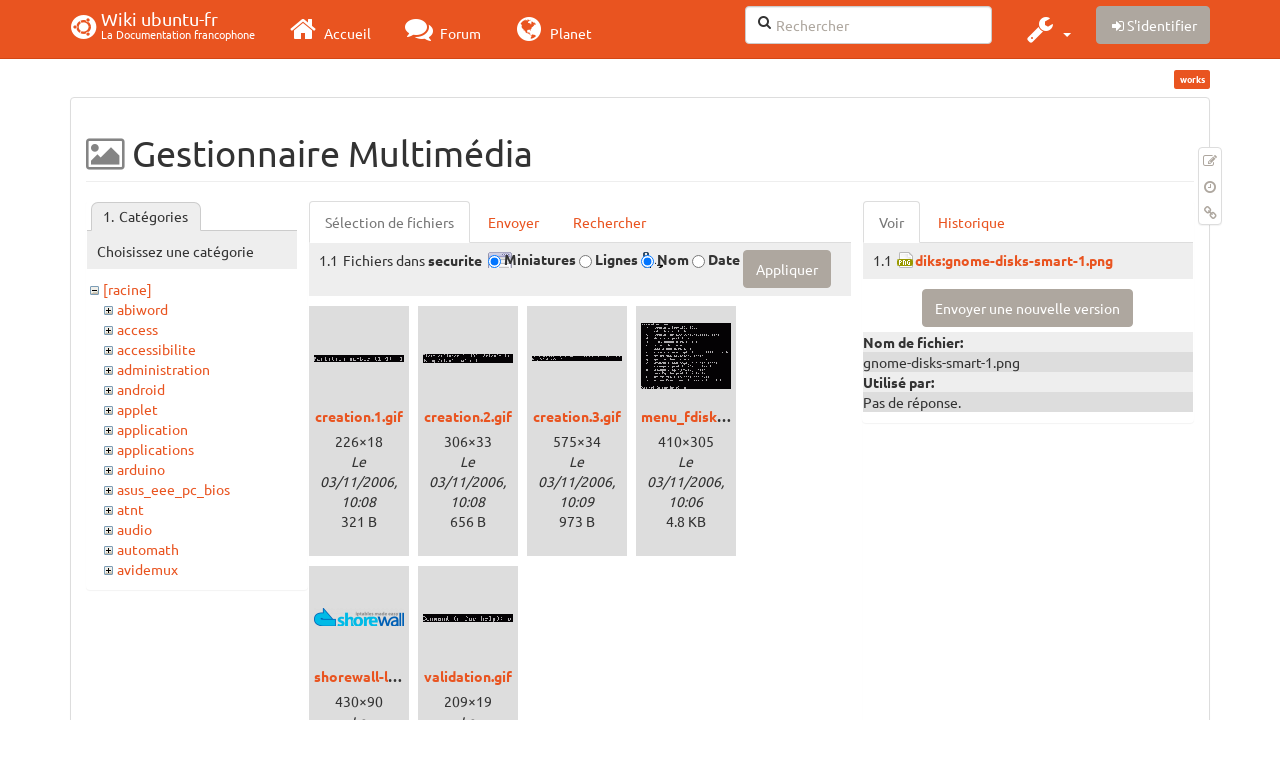

--- FILE ---
content_type: text/html; charset=utf-8
request_url: https://doc.ubuntu-fr.org/works?ns=securite&tab_files=files&do=media&tab_details=view&image=diks%3Agnome-disks-smart-1.png
body_size: 72703
content:
<!DOCTYPE html>
<html xmlns="http://www.w3.org/1999/xhtml" xml:lang="fr"
  lang="fr" dir="ltr" class="no-js">
<head>
  <meta charset="UTF-8" />
  <meta http-equiv="X-UA-Compatible" content="IE=edge" />
  <title>works [Wiki ubuntu-fr]</title>
  <script>(function(H){H.className=H.className.replace(/\bno-js\b/,'js')})(document.documentElement)</script>
  <meta name="viewport" content="width=device-width,initial-scale=1" />
  <link rel="shortcut icon" href="/lib/tpl/bootstrap3/images/favicon.ico" />
<link rel="apple-touch-icon" href="/lib/tpl/bootstrap3/images/apple-touch-icon.png" />
    <meta name="generator" content="DokuWiki"/>
<meta name="robots" content="noindex,nofollow"/>
<link type="text/css" rel="stylesheet" href="/lib/tpl/bootstrap3/assets/fonts/united.fonts.css"/>
<link type="text/css" rel="stylesheet" href="/lib/tpl/bootstrap3/assets/font-awesome/css/font-awesome.min.css"/>
<link type="text/css" rel="stylesheet" href="/lib/tpl/bootstrap3/assets/bootstrap/united/bootstrap.min.css"/>
<link rel="search" type="application/opensearchdescription+xml" href="/lib/exe/opensearch.php" title="Wiki ubuntu-fr"/>
<link rel="start" href="/"/>
<link rel="contents" href="/works?do=index" title="Plan du site"/>
<link rel="manifest" href="/lib/exe/manifest.php"/>
<link rel="alternate" type="application/rss+xml" title="Derniers changements" href="/feed.php"/>
<link rel="alternate" type="application/rss+xml" title="Catégorie courante" href="/feed.php?mode=list&amp;ns="/>
<link rel="alternate" type="text/html" title="HTML brut" href="/_export/xhtml/works"/>
<link rel="alternate" type="text/plain" title="Wiki balise" href="/_export/raw/works"/>
<link rel="stylesheet" type="text/css" href="/lib/exe/css.php?t=bootstrap3&amp;tseed=5a8e04cb8c1dc86a5599d71af2cd7278"/>
<!--[if gte IE 9]><!-->
<script type="text/javascript">/*<![CDATA[*/var NS='';var JSINFO = {"bootstrap3":{"mode":"media","toc":[],"config":{"collapsibleSections":0,"fixedTopNavbar":1,"showSemanticPopup":0,"sidebarOnNavbar":0,"tagsOnTop":1,"tocAffix":1,"tocCollapseOnScroll":1,"tocCollapsed":0,"tocLayout":"default","useAnchorJS":1}},"id":"works","namespace":"","ACT":"media","useHeadingNavigation":0,"useHeadingContent":0};
/*!]]>*/</script>
<script type="text/javascript" charset="utf-8" src="/lib/exe/jquery.php?tseed=23f888679b4f1dc26eef34902aca964f"></script>
<script type="text/javascript" charset="utf-8" src="/lib/exe/js.php?t=bootstrap3&amp;tseed=5a8e04cb8c1dc86a5599d71af2cd7278"></script>
<script type="text/javascript" src="/lib/tpl/bootstrap3/assets/bootstrap/js/bootstrap.min.js"></script>
<script type="text/javascript" src="/lib/tpl/bootstrap3/assets/anchorjs/anchor.min.js"></script>
<script type="text/javascript" src="/lib/tpl/bootstrap3/assets/typeahead/bootstrap3-typeahead.min.js"></script>
<!--<![endif]-->
<style type="text/css">@media screen { body { margin-top: 70px; }  #dw__toc.affix { top: 60px; position: fixed !important; }  #dw__toc .nav .nav .nav { display: none; } }</style>
    <!--[if lt IE 9]>
  <script type="text/javascript" src="https://oss.maxcdn.com/html5shiv/3.7.2/html5shiv.min.js"></script>
  <script type="text/javascript" src="https://oss.maxcdn.com/respond/1.4.2/respond.min.js"></script>
  <![endif]-->
</head>
<body class="united dokuwiki mode_media tpl_bootstrap3  notFound dw-page-on-panel" data-page-id="works">

  <header id="dokuwiki__header" class="dokuwiki container">
    <nav id="dw__navbar" class="navbar navbar-fixed-top navbar-default" role="navigation">

  <div class="container">

    <div class="navbar-header">

      <button class="navbar-toggle" type="button" data-toggle="collapse" data-target=".navbar-collapse">
        <span class="icon-bar"></span>
        <span class="icon-bar"></span>
        <span class="icon-bar"></span>
      </button>

      <a href="/accueil"  accesskey="h" title="[H]" class="navbar-brand"><span class="uf uf-cof" id="dw__accueil" style="font-size: 35px;" ></span> <span id="dw__title" style="margin-top:-5px">Wiki ubuntu-fr<span id="dw__tagline">La Documentation francophone</span></span></a>
    </div>

    <div class="collapse navbar-collapse">

      
      <ul class="nav navbar-nav">
        <li>
          <a href="//ubuntu-fr.org/" ><i class="fa fa-2x fa-fw fa-home"></i><span> Accueil</span></a>        </li>
        <li>
          <a href="//forum.ubuntu-fr.org/" ><i class="fa fa-2x fa-fw fa-comments"></i><span> Forum</span></a>        </li>
        <li>
          <a href="//planet.ubuntu-fr.org/" ><i class="fa fa-2x fa-fw fa-globe"></i><span> Planet</span></a>        </li>
      </ul>

            
      
      <div class="navbar-right" id="dw__navbar_items">

        <form action="//forum.ubuntu-fr.org/search_ubuntufr.php" accept-charset="utf-8" class="navbar-form navbar-left search" id="dw__search" method="get" role="search"><div class="no"><input id="qsearch" autocomplete="off" type="search" placeholder="Rechercher" accesskey="f" name="q" class="form-control" title="[F]" /><button type="submit" title="Rechercher"><i class="fa fa-fw fa-search"></i></button><input type="hidden" name="do" value="search" /><input type="hidden" name="tsearch" value="wiki" /></div></form>
        
<ul class="nav navbar-nav dw-action-icon" id="dw__tools">


  <li class="dropdown">

    <a href="" class="dropdown-toggle" data-target="#" data-toggle="dropdown" title="" role="button" aria-haspopup="true" aria-expanded="false">
      <i class="fa fa-2x fa-fw fa-wrench"></i> <span class="hidden-lg hidden-md hidden-sm">Outils</span> <span class="caret"></span>
    </a>

    <ul class="dropdown-menu tools" role="menu">
    
      <li class="dropdown-header">
        <i class="fa fa-fw fa-cubes"></i> Outils du site      </li>
      <li><a href="/works?do=recent"  class="action recent" accesskey="r" rel="nofollow" title="Derniers changements [R]">Derniers changements</a></li><li class="active"><a href="/works?do=media&amp;ns="  class="action active media" rel="nofollow" title="Gestionnaire Multimédia">Gestionnaire Multimédia</a></li><li><a href="/works?do=index"  class="action index" accesskey="x" rel="nofollow" title="Plan du site [X]">Plan du site</a></li>
            <li class="divider" role="separator"></li>
      
    
      <li class="dropdown-header">
        <i class="fa fa-fw fa-file"></i> Outils de la page      </li>
      <li><a href="/works?do="  class="action show" accesskey="v" rel="nofollow" title="Afficher la page [V]">Modifier cette page</a></li><li><a href="/works?do=revisions"  class="action revs" accesskey="o" rel="nofollow" title="Anciennes révisions [O]">Anciennes révisions</a></li><li><a href="/works?do=backlink"  class="action backlink" rel="nofollow" title="Liens de retour">Liens de retour</a></li><li><a href="#dokuwiki__top"  class="action top" accesskey="t" rel="nofollow" title="Haut de page [T]">Haut de page</a></li>
      
        </ul>
  </li>


</ul>


        <ul class="nav navbar-nav">

          
          
                    <li>
            <span class="dw__actions dw-action-icon">
              <a href="/works?do=login&amp;sectok="  class="action btn btn-default navbar-btn login" rel="nofollow" title="S&#039;identifier"><span class="">S'identifier</span></a>            </span>
          </li>
          
        </ul>

        
        

      </div>

    </div>
  </div>
</nav>
  </header>

  <div id="dokuwiki__top" class="dokuwiki container">

    <div id="dokuwiki__pageheader">

      
      
      <p class="pageId text-right small">
        <span class="label label-primary">works</span>      </p>

      <div id="dw__msgarea" class="small">
              </div>

    </div>

    <main class="main row" role="main">

      
      <article id="dokuwiki__content" class="container" itemscope itemtype="http://schema.org/Article" itemref="dw__license">

        
<nav id="dw__pagetools" class="hidden-print">
  <div class="tools panel panel-default pull-right ">
    <ul class="nav nav-stacked nav-pills">
      <li><a href="/works?do="  class="action text-muted show" accesskey="v" rel="nofollow" title="Afficher la page [V]"><i class="fa fa-fw fa-pencil-square-o"></i><span class="sr-only"> Modifier cette page</span></a></li><li><a href="/works?do=revisions"  class="action text-muted revs" accesskey="o" rel="nofollow" title="Anciennes révisions [O]"><i class="fa fa-fw fa-clock-o"></i><span class="sr-only"> </span></a></li><li><a href="/works?do=backlink"  class="action text-muted backlink" rel="nofollow" title="Liens de retour"><i class="fa fa-fw fa-link"></i><span class="sr-only"> Liens de retour</span></a></li>    </ul>
  </div>
</nav>

        <div class="panel panel-default" itemprop="articleBody">
          <div class="page panel-body">

            <div class="dw-content-page "><div class="dw-toc hidden-print"></div><!-- CONTENT --><div class="dw-content"><div id="mediamanager__page">
<h1 class=" page-header">Gestionnaire Multimédia</h1>
<div class="panel namespaces">
<h2 class=" page-header">Catégories</h2>
<div class="panelHeader">Choisissez une catégorie</div>
<div class="panelContent" id="media__tree">

<ul class="idx fix-media-list-overlap">
<li class="media level0 open"><img src="/lib/images/minus.gif" alt="−" /><div class="li"><a href="/works?ns=&amp;tab_files=files&amp;do=media&amp;tab_details=view&amp;image=diks%3Agnome-disks-smart-1.png" class="idx_dir">[racine]</a></div>
<ul class="idx fix-media-list-overlap">
<li class="media level1 closed"><img src="/lib/images/plus.gif" alt="+" /><div class="li"><a href="/works?ns=abiword&amp;tab_files=files&amp;do=media&amp;tab_details=view&amp;image=diks%3Agnome-disks-smart-1.png" class="idx_dir">abiword</a></div></li>
<li class="media level1 closed"><img src="/lib/images/plus.gif" alt="+" /><div class="li"><a href="/works?ns=access&amp;tab_files=files&amp;do=media&amp;tab_details=view&amp;image=diks%3Agnome-disks-smart-1.png" class="idx_dir">access</a></div></li>
<li class="media level1 closed"><img src="/lib/images/plus.gif" alt="+" /><div class="li"><a href="/works?ns=accessibilite&amp;tab_files=files&amp;do=media&amp;tab_details=view&amp;image=diks%3Agnome-disks-smart-1.png" class="idx_dir">accessibilite</a></div></li>
<li class="media level1 closed"><img src="/lib/images/plus.gif" alt="+" /><div class="li"><a href="/works?ns=administration&amp;tab_files=files&amp;do=media&amp;tab_details=view&amp;image=diks%3Agnome-disks-smart-1.png" class="idx_dir">administration</a></div></li>
<li class="media level1 closed"><img src="/lib/images/plus.gif" alt="+" /><div class="li"><a href="/works?ns=android&amp;tab_files=files&amp;do=media&amp;tab_details=view&amp;image=diks%3Agnome-disks-smart-1.png" class="idx_dir">android</a></div></li>
<li class="media level1 closed"><img src="/lib/images/plus.gif" alt="+" /><div class="li"><a href="/works?ns=applet&amp;tab_files=files&amp;do=media&amp;tab_details=view&amp;image=diks%3Agnome-disks-smart-1.png" class="idx_dir">applet</a></div></li>
<li class="media level1 closed"><img src="/lib/images/plus.gif" alt="+" /><div class="li"><a href="/works?ns=application&amp;tab_files=files&amp;do=media&amp;tab_details=view&amp;image=diks%3Agnome-disks-smart-1.png" class="idx_dir">application</a></div></li>
<li class="media level1 closed"><img src="/lib/images/plus.gif" alt="+" /><div class="li"><a href="/works?ns=applications&amp;tab_files=files&amp;do=media&amp;tab_details=view&amp;image=diks%3Agnome-disks-smart-1.png" class="idx_dir">applications</a></div></li>
<li class="media level1 closed"><img src="/lib/images/plus.gif" alt="+" /><div class="li"><a href="/works?ns=arduino&amp;tab_files=files&amp;do=media&amp;tab_details=view&amp;image=diks%3Agnome-disks-smart-1.png" class="idx_dir">arduino</a></div></li>
<li class="media level1 closed"><img src="/lib/images/plus.gif" alt="+" /><div class="li"><a href="/works?ns=asus_eee_pc_bios&amp;tab_files=files&amp;do=media&amp;tab_details=view&amp;image=diks%3Agnome-disks-smart-1.png" class="idx_dir">asus_eee_pc_bios</a></div></li>
<li class="media level1 closed"><img src="/lib/images/plus.gif" alt="+" /><div class="li"><a href="/works?ns=atnt&amp;tab_files=files&amp;do=media&amp;tab_details=view&amp;image=diks%3Agnome-disks-smart-1.png" class="idx_dir">atnt</a></div></li>
<li class="media level1 closed"><img src="/lib/images/plus.gif" alt="+" /><div class="li"><a href="/works?ns=audio&amp;tab_files=files&amp;do=media&amp;tab_details=view&amp;image=diks%3Agnome-disks-smart-1.png" class="idx_dir">audio</a></div></li>
<li class="media level1 closed"><img src="/lib/images/plus.gif" alt="+" /><div class="li"><a href="/works?ns=automath&amp;tab_files=files&amp;do=media&amp;tab_details=view&amp;image=diks%3Agnome-disks-smart-1.png" class="idx_dir">automath</a></div></li>
<li class="media level1 closed"><img src="/lib/images/plus.gif" alt="+" /><div class="li"><a href="/works?ns=avidemux&amp;tab_files=files&amp;do=media&amp;tab_details=view&amp;image=diks%3Agnome-disks-smart-1.png" class="idx_dir">avidemux</a></div></li>
<li class="media level1 closed"><img src="/lib/images/plus.gif" alt="+" /><div class="li"><a href="/works?ns=banshee&amp;tab_files=files&amp;do=media&amp;tab_details=view&amp;image=diks%3Agnome-disks-smart-1.png" class="idx_dir">banshee</a></div></li>
<li class="media level1 closed"><img src="/lib/images/plus.gif" alt="+" /><div class="li"><a href="/works?ns=bionic&amp;tab_files=files&amp;do=media&amp;tab_details=view&amp;image=diks%3Agnome-disks-smart-1.png" class="idx_dir">bionic</a></div></li>
<li class="media level1 closed"><img src="/lib/images/plus.gif" alt="+" /><div class="li"><a href="/works?ns=bluetooth&amp;tab_files=files&amp;do=media&amp;tab_details=view&amp;image=diks%3Agnome-disks-smart-1.png" class="idx_dir">bluetooth</a></div></li>
<li class="media level1 closed"><img src="/lib/images/plus.gif" alt="+" /><div class="li"><a href="/works?ns=boinc&amp;tab_files=files&amp;do=media&amp;tab_details=view&amp;image=diks%3Agnome-disks-smart-1.png" class="idx_dir">boinc</a></div></li>
<li class="media level1 closed"><img src="/lib/images/plus.gif" alt="+" /><div class="li"><a href="/works?ns=boot&amp;tab_files=files&amp;do=media&amp;tab_details=view&amp;image=diks%3Agnome-disks-smart-1.png" class="idx_dir">boot</a></div></li>
<li class="media level1 closed"><img src="/lib/images/plus.gif" alt="+" /><div class="li"><a href="/works?ns=builder&amp;tab_files=files&amp;do=media&amp;tab_details=view&amp;image=diks%3Agnome-disks-smart-1.png" class="idx_dir">builder</a></div></li>
<li class="media level1 closed"><img src="/lib/images/plus.gif" alt="+" /><div class="li"><a href="/works?ns=captures&amp;tab_files=files&amp;do=media&amp;tab_details=view&amp;image=diks%3Agnome-disks-smart-1.png" class="idx_dir">captures</a></div></li>
<li class="media level1 closed"><img src="/lib/images/plus.gif" alt="+" /><div class="li"><a href="/works?ns=carte_tv&amp;tab_files=files&amp;do=media&amp;tab_details=view&amp;image=diks%3Agnome-disks-smart-1.png" class="idx_dir">carte_tv</a></div></li>
<li class="media level1 closed"><img src="/lib/images/plus.gif" alt="+" /><div class="li"><a href="/works?ns=catfish&amp;tab_files=files&amp;do=media&amp;tab_details=view&amp;image=diks%3Agnome-disks-smart-1.png" class="idx_dir">catfish</a></div></li>
<li class="media level1 closed"><img src="/lib/images/plus.gif" alt="+" /><div class="li"><a href="/works?ns=cherrytree&amp;tab_files=files&amp;do=media&amp;tab_details=view&amp;image=diks%3Agnome-disks-smart-1.png" class="idx_dir">cherrytree</a></div></li>
<li class="media level1 closed"><img src="/lib/images/plus.gif" alt="+" /><div class="li"><a href="/works?ns=chronopost&amp;tab_files=files&amp;do=media&amp;tab_details=view&amp;image=diks%3Agnome-disks-smart-1.png" class="idx_dir">chronopost</a></div></li>
<li class="media level1 closed"><img src="/lib/images/plus.gif" alt="+" /><div class="li"><a href="/works?ns=cmus&amp;tab_files=files&amp;do=media&amp;tab_details=view&amp;image=diks%3Agnome-disks-smart-1.png" class="idx_dir">cmus</a></div></li>
<li class="media level1 closed"><img src="/lib/images/plus.gif" alt="+" /><div class="li"><a href="/works?ns=coeur_noir&amp;tab_files=files&amp;do=media&amp;tab_details=view&amp;image=diks%3Agnome-disks-smart-1.png" class="idx_dir">coeur_noir</a></div></li>
<li class="media level1 closed"><img src="/lib/images/plus.gif" alt="+" /><div class="li"><a href="/works?ns=conky&amp;tab_files=files&amp;do=media&amp;tab_details=view&amp;image=diks%3Agnome-disks-smart-1.png" class="idx_dir">conky</a></div></li>
<li class="media level1 closed"><img src="/lib/images/plus.gif" alt="+" /><div class="li"><a href="/works?ns=cozycloud&amp;tab_files=files&amp;do=media&amp;tab_details=view&amp;image=diks%3Agnome-disks-smart-1.png" class="idx_dir">cozycloud</a></div></li>
<li class="media level1 closed"><img src="/lib/images/plus.gif" alt="+" /><div class="li"><a href="/works?ns=cubic&amp;tab_files=files&amp;do=media&amp;tab_details=view&amp;image=diks%3Agnome-disks-smart-1.png" class="idx_dir">cubic</a></div></li>
<li class="media level1 closed"><img src="/lib/images/plus.gif" alt="+" /><div class="li"><a href="/works?ns=czkawka&amp;tab_files=files&amp;do=media&amp;tab_details=view&amp;image=diks%3Agnome-disks-smart-1.png" class="idx_dir">czkawka</a></div></li>
<li class="media level1 closed"><img src="/lib/images/plus.gif" alt="+" /><div class="li"><a href="/works?ns=davmail&amp;tab_files=files&amp;do=media&amp;tab_details=view&amp;image=diks%3Agnome-disks-smart-1.png" class="idx_dir">davmail</a></div></li>
<li class="media level1 closed"><img src="/lib/images/plus.gif" alt="+" /><div class="li"><a href="/works?ns=dbmail&amp;tab_files=files&amp;do=media&amp;tab_details=view&amp;image=diks%3Agnome-disks-smart-1.png" class="idx_dir">dbmail</a></div></li>
<li class="media level1 closed"><img src="/lib/images/plus.gif" alt="+" /><div class="li"><a href="/works?ns=dejadup&amp;tab_files=files&amp;do=media&amp;tab_details=view&amp;image=diks%3Agnome-disks-smart-1.png" class="idx_dir">dejadup</a></div></li>
<li class="media level1 closed"><img src="/lib/images/plus.gif" alt="+" /><div class="li"><a href="/works?ns=dell&amp;tab_files=files&amp;do=media&amp;tab_details=view&amp;image=diks%3Agnome-disks-smart-1.png" class="idx_dir">dell</a></div></li>
<li class="media level1 closed"><img src="/lib/images/plus.gif" alt="+" /><div class="li"><a href="/works?ns=depots&amp;tab_files=files&amp;do=media&amp;tab_details=view&amp;image=diks%3Agnome-disks-smart-1.png" class="idx_dir">depots</a></div></li>
<li class="media level1 closed"><img src="/lib/images/plus.gif" alt="+" /><div class="li"><a href="/works?ns=diagnostic&amp;tab_files=files&amp;do=media&amp;tab_details=view&amp;image=diks%3Agnome-disks-smart-1.png" class="idx_dir">diagnostic</a></div></li>
<li class="media level1 closed"><img src="/lib/images/plus.gif" alt="+" /><div class="li"><a href="/works?ns=digikam&amp;tab_files=files&amp;do=media&amp;tab_details=view&amp;image=diks%3Agnome-disks-smart-1.png" class="idx_dir">digikam</a></div></li>
<li class="media level1 closed"><img src="/lib/images/plus.gif" alt="+" /><div class="li"><a href="/works?ns=disks&amp;tab_files=files&amp;do=media&amp;tab_details=view&amp;image=diks%3Agnome-disks-smart-1.png" class="idx_dir">disks</a></div></li>
<li class="media level1 closed"><img src="/lib/images/plus.gif" alt="+" /><div class="li"><a href="/works?ns=divers&amp;tab_files=files&amp;do=media&amp;tab_details=view&amp;image=diks%3Agnome-disks-smart-1.png" class="idx_dir">divers</a></div></li>
<li class="media level1 closed"><img src="/lib/images/plus.gif" alt="+" /><div class="li"><a href="/works?ns=doc&amp;tab_files=files&amp;do=media&amp;tab_details=view&amp;image=diks%3Agnome-disks-smart-1.png" class="idx_dir">doc</a></div></li>
<li class="media level1 closed"><img src="/lib/images/plus.gif" alt="+" /><div class="li"><a href="/works?ns=drapeaux&amp;tab_files=files&amp;do=media&amp;tab_details=view&amp;image=diks%3Agnome-disks-smart-1.png" class="idx_dir">drapeaux</a></div></li>
<li class="media level1 closed"><img src="/lib/images/plus.gif" alt="+" /><div class="li"><a href="/works?ns=driver&amp;tab_files=files&amp;do=media&amp;tab_details=view&amp;image=diks%3Agnome-disks-smart-1.png" class="idx_dir">driver</a></div></li>
<li class="media level1 closed"><img src="/lib/images/plus.gif" alt="+" /><div class="li"><a href="/works?ns=eclipse&amp;tab_files=files&amp;do=media&amp;tab_details=view&amp;image=diks%3Agnome-disks-smart-1.png" class="idx_dir">eclipse</a></div></li>
<li class="media level1 closed"><img src="/lib/images/plus.gif" alt="+" /><div class="li"><a href="/works?ns=edubuntu&amp;tab_files=files&amp;do=media&amp;tab_details=view&amp;image=diks%3Agnome-disks-smart-1.png" class="idx_dir">edubuntu</a></div></li>
<li class="media level1 closed"><img src="/lib/images/plus.gif" alt="+" /><div class="li"><a href="/works?ns=education&amp;tab_files=files&amp;do=media&amp;tab_details=view&amp;image=diks%3Agnome-disks-smart-1.png" class="idx_dir">education</a></div></li>
<li class="media level1 closed"><img src="/lib/images/plus.gif" alt="+" /><div class="li"><a href="/works?ns=eeepc&amp;tab_files=files&amp;do=media&amp;tab_details=view&amp;image=diks%3Agnome-disks-smart-1.png" class="idx_dir">eeepc</a></div></li>
<li class="media level1 closed"><img src="/lib/images/plus.gif" alt="+" /><div class="li"><a href="/works?ns=eiciel&amp;tab_files=files&amp;do=media&amp;tab_details=view&amp;image=diks%3Agnome-disks-smart-1.png" class="idx_dir">eiciel</a></div></li>
<li class="media level1 closed"><img src="/lib/images/plus.gif" alt="+" /><div class="li"><a href="/works?ns=empathy&amp;tab_files=files&amp;do=media&amp;tab_details=view&amp;image=diks%3Agnome-disks-smart-1.png" class="idx_dir">empathy</a></div></li>
<li class="media level1 closed"><img src="/lib/images/plus.gif" alt="+" /><div class="li"><a href="/works?ns=enlightement&amp;tab_files=files&amp;do=media&amp;tab_details=view&amp;image=diks%3Agnome-disks-smart-1.png" class="idx_dir">enlightement</a></div></li>
<li class="media level1 closed"><img src="/lib/images/plus.gif" alt="+" /><div class="li"><a href="/works?ns=enlightenment&amp;tab_files=files&amp;do=media&amp;tab_details=view&amp;image=diks%3Agnome-disks-smart-1.png" class="idx_dir">enlightenment</a></div></li>
<li class="media level1 closed"><img src="/lib/images/plus.gif" alt="+" /><div class="li"><a href="/works?ns=eoan&amp;tab_files=files&amp;do=media&amp;tab_details=view&amp;image=diks%3Agnome-disks-smart-1.png" class="idx_dir">eoan</a></div></li>
<li class="media level1 closed"><img src="/lib/images/plus.gif" alt="+" /><div class="li"><a href="/works?ns=epiphany&amp;tab_files=files&amp;do=media&amp;tab_details=view&amp;image=diks%3Agnome-disks-smart-1.png" class="idx_dir">epiphany</a></div></li>
<li class="media level1 closed"><img src="/lib/images/plus.gif" alt="+" /><div class="li"><a href="/works?ns=equalx&amp;tab_files=files&amp;do=media&amp;tab_details=view&amp;image=diks%3Agnome-disks-smart-1.png" class="idx_dir">equalx</a></div></li>
<li class="media level1 closed"><img src="/lib/images/plus.gif" alt="+" /><div class="li"><a href="/works?ns=esm&amp;tab_files=files&amp;do=media&amp;tab_details=view&amp;image=diks%3Agnome-disks-smart-1.png" class="idx_dir">esm</a></div></li>
<li class="media level1 closed"><img src="/lib/images/plus.gif" alt="+" /><div class="li"><a href="/works?ns=evenements&amp;tab_files=files&amp;do=media&amp;tab_details=view&amp;image=diks%3Agnome-disks-smart-1.png" class="idx_dir">evenements</a></div></li>
<li class="media level1 closed"><img src="/lib/images/plus.gif" alt="+" /><div class="li"><a href="/works?ns=export&amp;tab_files=files&amp;do=media&amp;tab_details=view&amp;image=diks%3Agnome-disks-smart-1.png" class="idx_dir">export</a></div></li>
<li class="media level1 closed"><img src="/lib/images/plus.gif" alt="+" /><div class="li"><a href="/works?ns=f-spot&amp;tab_files=files&amp;do=media&amp;tab_details=view&amp;image=diks%3Agnome-disks-smart-1.png" class="idx_dir">f-spot</a></div></li>
<li class="media level1 closed"><img src="/lib/images/plus.gif" alt="+" /><div class="li"><a href="/works?ns=fax&amp;tab_files=files&amp;do=media&amp;tab_details=view&amp;image=diks%3Agnome-disks-smart-1.png" class="idx_dir">fax</a></div></li>
<li class="media level1 closed"><img src="/lib/images/plus.gif" alt="+" /><div class="li"><a href="/works?ns=firefox&amp;tab_files=files&amp;do=media&amp;tab_details=view&amp;image=diks%3Agnome-disks-smart-1.png" class="idx_dir">firefox</a></div></li>
<li class="media level1 closed"><img src="/lib/images/plus.gif" alt="+" /><div class="li"><a href="/works?ns=firestarter&amp;tab_files=files&amp;do=media&amp;tab_details=view&amp;image=diks%3Agnome-disks-smart-1.png" class="idx_dir">firestarter</a></div></li>
<li class="media level1 closed"><img src="/lib/images/plus.gif" alt="+" /><div class="li"><a href="/works?ns=fprint&amp;tab_files=files&amp;do=media&amp;tab_details=view&amp;image=diks%3Agnome-disks-smart-1.png" class="idx_dir">fprint</a></div></li>
<li class="media level1 closed"><img src="/lib/images/plus.gif" alt="+" /><div class="li"><a href="/works?ns=freebox&amp;tab_files=files&amp;do=media&amp;tab_details=view&amp;image=diks%3Agnome-disks-smart-1.png" class="idx_dir">freebox</a></div></li>
<li class="media level1 closed"><img src="/lib/images/plus.gif" alt="+" /><div class="li"><a href="/works?ns=freemi&amp;tab_files=files&amp;do=media&amp;tab_details=view&amp;image=diks%3Agnome-disks-smart-1.png" class="idx_dir">freemi</a></div></li>
<li class="media level1 closed"><img src="/lib/images/plus.gif" alt="+" /><div class="li"><a href="/works?ns=gdm&amp;tab_files=files&amp;do=media&amp;tab_details=view&amp;image=diks%3Agnome-disks-smart-1.png" class="idx_dir">gdm</a></div></li>
<li class="media level1 closed"><img src="/lib/images/plus.gif" alt="+" /><div class="li"><a href="/works?ns=geda&amp;tab_files=files&amp;do=media&amp;tab_details=view&amp;image=diks%3Agnome-disks-smart-1.png" class="idx_dir">geda</a></div></li>
<li class="media level1 closed"><img src="/lib/images/plus.gif" alt="+" /><div class="li"><a href="/works?ns=generalite&amp;tab_files=files&amp;do=media&amp;tab_details=view&amp;image=diks%3Agnome-disks-smart-1.png" class="idx_dir">generalite</a></div></li>
<li class="media level1 closed"><img src="/lib/images/plus.gif" alt="+" /><div class="li"><a href="/works?ns=gitso&amp;tab_files=files&amp;do=media&amp;tab_details=view&amp;image=diks%3Agnome-disks-smart-1.png" class="idx_dir">gitso</a></div></li>
<li class="media level1 closed"><img src="/lib/images/plus.gif" alt="+" /><div class="li"><a href="/works?ns=glabels&amp;tab_files=files&amp;do=media&amp;tab_details=view&amp;image=diks%3Agnome-disks-smart-1.png" class="idx_dir">glabels</a></div></li>
<li class="media level1 closed"><img src="/lib/images/plus.gif" alt="+" /><div class="li"><a href="/works?ns=gnome-disk-utility&amp;tab_files=files&amp;do=media&amp;tab_details=view&amp;image=diks%3Agnome-disks-smart-1.png" class="idx_dir">gnome-disk-utility</a></div></li>
<li class="media level1 closed"><img src="/lib/images/plus.gif" alt="+" /><div class="li"><a href="/works?ns=gnome-usage&amp;tab_files=files&amp;do=media&amp;tab_details=view&amp;image=diks%3Agnome-disks-smart-1.png" class="idx_dir">gnome-usage</a></div></li>
<li class="media level1 closed"><img src="/lib/images/plus.gif" alt="+" /><div class="li"><a href="/works?ns=gnuplot&amp;tab_files=files&amp;do=media&amp;tab_details=view&amp;image=diks%3Agnome-disks-smart-1.png" class="idx_dir">gnuplot</a></div></li>
<li class="media level1 closed"><img src="/lib/images/plus.gif" alt="+" /><div class="li"><a href="/works?ns=godot&amp;tab_files=files&amp;do=media&amp;tab_details=view&amp;image=diks%3Agnome-disks-smart-1.png" class="idx_dir">godot</a></div></li>
<li class="media level1 closed"><img src="/lib/images/plus.gif" alt="+" /><div class="li"><a href="/works?ns=graphisme&amp;tab_files=files&amp;do=media&amp;tab_details=view&amp;image=diks%3Agnome-disks-smart-1.png" class="idx_dir">graphisme</a></div></li>
<li class="media level1 closed"><img src="/lib/images/plus.gif" alt="+" /><div class="li"><a href="/works?ns=groupes&amp;tab_files=files&amp;do=media&amp;tab_details=view&amp;image=diks%3Agnome-disks-smart-1.png" class="idx_dir">groupes</a></div></li>
<li class="media level1 closed"><img src="/lib/images/plus.gif" alt="+" /><div class="li"><a href="/works?ns=grsync&amp;tab_files=files&amp;do=media&amp;tab_details=view&amp;image=diks%3Agnome-disks-smart-1.png" class="idx_dir">grsync</a></div></li>
<li class="media level1 closed"><img src="/lib/images/plus.gif" alt="+" /><div class="li"><a href="/works?ns=gwibber&amp;tab_files=files&amp;do=media&amp;tab_details=view&amp;image=diks%3Agnome-disks-smart-1.png" class="idx_dir">gwibber</a></div></li>
<li class="media level1 closed"><img src="/lib/images/plus.gif" alt="+" /><div class="li"><a href="/works?ns=heure_systeme&amp;tab_files=files&amp;do=media&amp;tab_details=view&amp;image=diks%3Agnome-disks-smart-1.png" class="idx_dir">heure_systeme</a></div></li>
<li class="media level1 closed"><img src="/lib/images/plus.gif" alt="+" /><div class="li"><a href="/works?ns=icons&amp;tab_files=files&amp;do=media&amp;tab_details=view&amp;image=diks%3Agnome-disks-smart-1.png" class="idx_dir">icons</a></div></li>
<li class="media level1 closed"><img src="/lib/images/plus.gif" alt="+" /><div class="li"><a href="/works?ns=image&amp;tab_files=files&amp;do=media&amp;tab_details=view&amp;image=diks%3Agnome-disks-smart-1.png" class="idx_dir">image</a></div></li>
<li class="media level1 closed"><img src="/lib/images/plus.gif" alt="+" /><div class="li"><a href="/works?ns=imprimante&amp;tab_files=files&amp;do=media&amp;tab_details=view&amp;image=diks%3Agnome-disks-smart-1.png" class="idx_dir">imprimante</a></div></li>
<li class="media level1 closed"><img src="/lib/images/plus.gif" alt="+" /><div class="li"><a href="/works?ns=installation&amp;tab_files=files&amp;do=media&amp;tab_details=view&amp;image=diks%3Agnome-disks-smart-1.png" class="idx_dir">installation</a></div></li>
<li class="media level1 closed"><img src="/lib/images/plus.gif" alt="+" /><div class="li"><a href="/works?ns=installation_graphique&amp;tab_files=files&amp;do=media&amp;tab_details=view&amp;image=diks%3Agnome-disks-smart-1.png" class="idx_dir">installation_graphique</a></div></li>
<li class="media level1 closed"><img src="/lib/images/plus.gif" alt="+" /><div class="li"><a href="/works?ns=internet&amp;tab_files=files&amp;do=media&amp;tab_details=view&amp;image=diks%3Agnome-disks-smart-1.png" class="idx_dir">internet</a></div></li>
<li class="media level1 closed"><img src="/lib/images/plus.gif" alt="+" /><div class="li"><a href="/works?ns=inviska&amp;tab_files=files&amp;do=media&amp;tab_details=view&amp;image=diks%3Agnome-disks-smart-1.png" class="idx_dir">inviska</a></div></li>
<li class="media level1 closed"><img src="/lib/images/plus.gif" alt="+" /><div class="li"><a href="/works?ns=jaquette&amp;tab_files=files&amp;do=media&amp;tab_details=view&amp;image=diks%3Agnome-disks-smart-1.png" class="idx_dir">jaquette</a></div></li>
<li class="media level1 closed"><img src="/lib/images/plus.gif" alt="+" /><div class="li"><a href="/works?ns=jeux&amp;tab_files=files&amp;do=media&amp;tab_details=view&amp;image=diks%3Agnome-disks-smart-1.png" class="idx_dir">jeux</a></div></li>
<li class="media level1 closed"><img src="/lib/images/plus.gif" alt="+" /><div class="li"><a href="/works?ns=jeux2mots&amp;tab_files=files&amp;do=media&amp;tab_details=view&amp;image=diks%3Agnome-disks-smart-1.png" class="idx_dir">jeux2mots</a></div></li>
<li class="media level1 closed"><img src="/lib/images/plus.gif" alt="+" /><div class="li"><a href="/works?ns=kde&amp;tab_files=files&amp;do=media&amp;tab_details=view&amp;image=diks%3Agnome-disks-smart-1.png" class="idx_dir">kde</a></div></li>
<li class="media level1 closed"><img src="/lib/images/plus.gif" alt="+" /><div class="li"><a href="/works?ns=keep&amp;tab_files=files&amp;do=media&amp;tab_details=view&amp;image=diks%3Agnome-disks-smart-1.png" class="idx_dir">keep</a></div></li>
<li class="media level1 closed"><img src="/lib/images/plus.gif" alt="+" /><div class="li"><a href="/works?ns=kicad&amp;tab_files=files&amp;do=media&amp;tab_details=view&amp;image=diks%3Agnome-disks-smart-1.png" class="idx_dir">kicad</a></div></li>
<li class="media level1 closed"><img src="/lib/images/plus.gif" alt="+" /><div class="li"><a href="/works?ns=kiwix&amp;tab_files=files&amp;do=media&amp;tab_details=view&amp;image=diks%3Agnome-disks-smart-1.png" class="idx_dir">kiwix</a></div></li>
<li class="media level1 closed"><img src="/lib/images/plus.gif" alt="+" /><div class="li"><a href="/works?ns=konqueror&amp;tab_files=files&amp;do=media&amp;tab_details=view&amp;image=diks%3Agnome-disks-smart-1.png" class="idx_dir">konqueror</a></div></li>
<li class="media level1 closed"><img src="/lib/images/plus.gif" alt="+" /><div class="li"><a href="/works?ns=ksnapshot&amp;tab_files=files&amp;do=media&amp;tab_details=view&amp;image=diks%3Agnome-disks-smart-1.png" class="idx_dir">ksnapshot</a></div></li>
<li class="media level1 closed"><img src="/lib/images/plus.gif" alt="+" /><div class="li"><a href="/works?ns=latexila&amp;tab_files=files&amp;do=media&amp;tab_details=view&amp;image=diks%3Agnome-disks-smart-1.png" class="idx_dir">latexila</a></div></li>
<li class="media level1 closed"><img src="/lib/images/plus.gif" alt="+" /><div class="li"><a href="/works?ns=laurux&amp;tab_files=files&amp;do=media&amp;tab_details=view&amp;image=diks%3Agnome-disks-smart-1.png" class="idx_dir">laurux</a></div></li>
<li class="media level1 closed"><img src="/lib/images/plus.gif" alt="+" /><div class="li"><a href="/works?ns=lib&amp;tab_files=files&amp;do=media&amp;tab_details=view&amp;image=diks%3Agnome-disks-smart-1.png" class="idx_dir">lib</a></div></li>
<li class="media level1 closed"><img src="/lib/images/plus.gif" alt="+" /><div class="li"><a href="/works?ns=libreoffice&amp;tab_files=files&amp;do=media&amp;tab_details=view&amp;image=diks%3Agnome-disks-smart-1.png" class="idx_dir">libreoffice</a></div></li>
<li class="media level1 closed"><img src="/lib/images/plus.gif" alt="+" /><div class="li"><a href="/works?ns=lightdm&amp;tab_files=files&amp;do=media&amp;tab_details=view&amp;image=diks%3Agnome-disks-smart-1.png" class="idx_dir">lightdm</a></div></li>
<li class="media level1 closed"><img src="/lib/images/plus.gif" alt="+" /><div class="li"><a href="/works?ns=lightscribe&amp;tab_files=files&amp;do=media&amp;tab_details=view&amp;image=diks%3Agnome-disks-smart-1.png" class="idx_dir">lightscribe</a></div></li>
<li class="media level1 closed"><img src="/lib/images/plus.gif" alt="+" /><div class="li"><a href="/works?ns=linphone&amp;tab_files=files&amp;do=media&amp;tab_details=view&amp;image=diks%3Agnome-disks-smart-1.png" class="idx_dir">linphone</a></div></li>
<li class="media level1 closed"><img src="/lib/images/plus.gif" alt="+" /><div class="li"><a href="/works?ns=linux&amp;tab_files=files&amp;do=media&amp;tab_details=view&amp;image=diks%3Agnome-disks-smart-1.png" class="idx_dir">linux</a></div></li>
<li class="media level1 closed"><img src="/lib/images/plus.gif" alt="+" /><div class="li"><a href="/works?ns=livebox2&amp;tab_files=files&amp;do=media&amp;tab_details=view&amp;image=diks%3Agnome-disks-smart-1.png" class="idx_dir">livebox2</a></div></li>
<li class="media level1 closed"><img src="/lib/images/plus.gif" alt="+" /><div class="li"><a href="/works?ns=logo&amp;tab_files=files&amp;do=media&amp;tab_details=view&amp;image=diks%3Agnome-disks-smart-1.png" class="idx_dir">logo</a></div></li>
<li class="media level1 closed"><img src="/lib/images/plus.gif" alt="+" /><div class="li"><a href="/works?ns=lotoeduc&amp;tab_files=files&amp;do=media&amp;tab_details=view&amp;image=diks%3Agnome-disks-smart-1.png" class="idx_dir">lotoeduc</a></div></li>
<li class="media level1 closed"><img src="/lib/images/plus.gif" alt="+" /><div class="li"><a href="/works?ns=lxd&amp;tab_files=files&amp;do=media&amp;tab_details=view&amp;image=diks%3Agnome-disks-smart-1.png" class="idx_dir">lxd</a></div></li>
<li class="media level1 closed"><img src="/lib/images/plus.gif" alt="+" /><div class="li"><a href="/works?ns=mao&amp;tab_files=files&amp;do=media&amp;tab_details=view&amp;image=diks%3Agnome-disks-smart-1.png" class="idx_dir">mao</a></div></li>
<li class="media level1 closed"><img src="/lib/images/plus.gif" alt="+" /><div class="li"><a href="/works?ns=materiel&amp;tab_files=files&amp;do=media&amp;tab_details=view&amp;image=diks%3Agnome-disks-smart-1.png" class="idx_dir">materiel</a></div></li>
<li class="media level1 closed"><img src="/lib/images/plus.gif" alt="+" /><div class="li"><a href="/works?ns=matlab&amp;tab_files=files&amp;do=media&amp;tab_details=view&amp;image=diks%3Agnome-disks-smart-1.png" class="idx_dir">matlab</a></div></li>
<li class="media level1 closed"><img src="/lib/images/plus.gif" alt="+" /><div class="li"><a href="/works?ns=mc&amp;tab_files=files&amp;do=media&amp;tab_details=view&amp;image=diks%3Agnome-disks-smart-1.png" class="idx_dir">mc</a></div></li>
<li class="media level1 closed"><img src="/lib/images/plus.gif" alt="+" /><div class="li"><a href="/works?ns=mdadm&amp;tab_files=files&amp;do=media&amp;tab_details=view&amp;image=diks%3Agnome-disks-smart-1.png" class="idx_dir">mdadm</a></div></li>
<li class="media level1 closed"><img src="/lib/images/plus.gif" alt="+" /><div class="li"><a href="/works?ns=media&amp;tab_files=files&amp;do=media&amp;tab_details=view&amp;image=diks%3Agnome-disks-smart-1.png" class="idx_dir">media</a></div></li>
<li class="media level1 closed"><img src="/lib/images/plus.gif" alt="+" /><div class="li"><a href="/works?ns=mergerfs&amp;tab_files=files&amp;do=media&amp;tab_details=view&amp;image=diks%3Agnome-disks-smart-1.png" class="idx_dir">mergerfs</a></div></li>
<li class="media level1 closed"><img src="/lib/images/plus.gif" alt="+" /><div class="li"><a href="/works?ns=modelio&amp;tab_files=files&amp;do=media&amp;tab_details=view&amp;image=diks%3Agnome-disks-smart-1.png" class="idx_dir">modelio</a></div></li>
<li class="media level1 closed"><img src="/lib/images/plus.gif" alt="+" /><div class="li"><a href="/works?ns=montage&amp;tab_files=files&amp;do=media&amp;tab_details=view&amp;image=diks%3Agnome-disks-smart-1.png" class="idx_dir">montage</a></div></li>
<li class="media level1 closed"><img src="/lib/images/plus.gif" alt="+" /><div class="li"><a href="/works?ns=mpd&amp;tab_files=files&amp;do=media&amp;tab_details=view&amp;image=diks%3Agnome-disks-smart-1.png" class="idx_dir">mpd</a></div></li>
<li class="media level1 closed"><img src="/lib/images/plus.gif" alt="+" /><div class="li"><a href="/works?ns=mplabx&amp;tab_files=files&amp;do=media&amp;tab_details=view&amp;image=diks%3Agnome-disks-smart-1.png" class="idx_dir">mplabx</a></div></li>
<li class="media level1 closed"><img src="/lib/images/plus.gif" alt="+" /><div class="li"><a href="/works?ns=multisystem&amp;tab_files=files&amp;do=media&amp;tab_details=view&amp;image=diks%3Agnome-disks-smart-1.png" class="idx_dir">multisystem</a></div></li>
<li class="media level1 closed"><img src="/lib/images/plus.gif" alt="+" /><div class="li"><a href="/works?ns=mythtv&amp;tab_files=files&amp;do=media&amp;tab_details=view&amp;image=diks%3Agnome-disks-smart-1.png" class="idx_dir">mythtv</a></div></li>
<li class="media level1 closed"><img src="/lib/images/plus.gif" alt="+" /><div class="li"><a href="/works?ns=nautilus&amp;tab_files=files&amp;do=media&amp;tab_details=view&amp;image=diks%3Agnome-disks-smart-1.png" class="idx_dir">nautilus</a></div></li>
<li class="media level1 closed"><img src="/lib/images/plus.gif" alt="+" /><div class="li"><a href="/works?ns=network-manager&amp;tab_files=files&amp;do=media&amp;tab_details=view&amp;image=diks%3Agnome-disks-smart-1.png" class="idx_dir">network-manager</a></div></li>
<li class="media level1 closed"><img src="/lib/images/plus.gif" alt="+" /><div class="li"><a href="/works?ns=nicotine&amp;tab_files=files&amp;do=media&amp;tab_details=view&amp;image=diks%3Agnome-disks-smart-1.png" class="idx_dir">nicotine</a></div></li>
<li class="media level1 closed"><img src="/lib/images/plus.gif" alt="+" /><div class="li"><a href="/works?ns=nvidia&amp;tab_files=files&amp;do=media&amp;tab_details=view&amp;image=diks%3Agnome-disks-smart-1.png" class="idx_dir">nvidia</a></div></li>
<li class="media level1 closed"><img src="/lib/images/plus.gif" alt="+" /><div class="li"><a href="/works?ns=openbox&amp;tab_files=files&amp;do=media&amp;tab_details=view&amp;image=diks%3Agnome-disks-smart-1.png" class="idx_dir">openbox</a></div></li>
<li class="media level1 closed"><img src="/lib/images/plus.gif" alt="+" /><div class="li"><a href="/works?ns=opengoo&amp;tab_files=files&amp;do=media&amp;tab_details=view&amp;image=diks%3Agnome-disks-smart-1.png" class="idx_dir">opengoo</a></div></li>
<li class="media level1 closed"><img src="/lib/images/plus.gif" alt="+" /><div class="li"><a href="/works?ns=openvpn&amp;tab_files=files&amp;do=media&amp;tab_details=view&amp;image=diks%3Agnome-disks-smart-1.png" class="idx_dir">openvpn</a></div></li>
<li class="media level1 closed"><img src="/lib/images/plus.gif" alt="+" /><div class="li"><a href="/works?ns=osagence&amp;tab_files=files&amp;do=media&amp;tab_details=view&amp;image=diks%3Agnome-disks-smart-1.png" class="idx_dir">osagence</a></div></li>
<li class="media level1 closed"><img src="/lib/images/plus.gif" alt="+" /><div class="li"><a href="/works?ns=owncloud&amp;tab_files=files&amp;do=media&amp;tab_details=view&amp;image=diks%3Agnome-disks-smart-1.png" class="idx_dir">owncloud</a></div></li>
<li class="media level1 closed"><img src="/lib/images/plus.gif" alt="+" /><div class="li"><a href="/works?ns=parametres&amp;tab_files=files&amp;do=media&amp;tab_details=view&amp;image=diks%3Agnome-disks-smart-1.png" class="idx_dir">parametres</a></div></li>
<li class="media level1 closed"><img src="/lib/images/plus.gif" alt="+" /><div class="li"><a href="/works?ns=partition_data&amp;tab_files=files&amp;do=media&amp;tab_details=view&amp;image=diks%3Agnome-disks-smart-1.png" class="idx_dir">partition_data</a></div></li>
<li class="media level1 closed"><img src="/lib/images/plus.gif" alt="+" /><div class="li"><a href="/works?ns=pbmu&amp;tab_files=files&amp;do=media&amp;tab_details=view&amp;image=diks%3Agnome-disks-smart-1.png" class="idx_dir">pbmu</a></div></li>
<li class="media level1 closed"><img src="/lib/images/plus.gif" alt="+" /><div class="li"><a href="/works?ns=pcmanfm&amp;tab_files=files&amp;do=media&amp;tab_details=view&amp;image=diks%3Agnome-disks-smart-1.png" class="idx_dir">pcmanfm</a></div></li>
<li class="media level1 closed"><img src="/lib/images/plus.gif" alt="+" /><div class="li"><a href="/works?ns=personnalisation&amp;tab_files=files&amp;do=media&amp;tab_details=view&amp;image=diks%3Agnome-disks-smart-1.png" class="idx_dir">personnalisation</a></div></li>
<li class="media level1 closed"><img src="/lib/images/plus.gif" alt="+" /><div class="li"><a href="/works?ns=photo&amp;tab_files=files&amp;do=media&amp;tab_details=view&amp;image=diks%3Agnome-disks-smart-1.png" class="idx_dir">photo</a></div></li>
<li class="media level1 closed"><img src="/lib/images/plus.gif" alt="+" /><div class="li"><a href="/works?ns=pokerth&amp;tab_files=files&amp;do=media&amp;tab_details=view&amp;image=diks%3Agnome-disks-smart-1.png" class="idx_dir">pokerth</a></div></li>
<li class="media level1 closed"><img src="/lib/images/plus.gif" alt="+" /><div class="li"><a href="/works?ns=pprojets&amp;tab_files=files&amp;do=media&amp;tab_details=view&amp;image=diks%3Agnome-disks-smart-1.png" class="idx_dir">pprojets</a></div></li>
<li class="media level1 closed"><img src="/lib/images/plus.gif" alt="+" /><div class="li"><a href="/works?ns=projets&amp;tab_files=files&amp;do=media&amp;tab_details=view&amp;image=diks%3Agnome-disks-smart-1.png" class="idx_dir">projets</a></div></li>
<li class="media level1 closed"><img src="/lib/images/plus.gif" alt="+" /><div class="li"><a href="/works?ns=psi&amp;tab_files=files&amp;do=media&amp;tab_details=view&amp;image=diks%3Agnome-disks-smart-1.png" class="idx_dir">psi</a></div></li>
<li class="media level1 closed"><img src="/lib/images/plus.gif" alt="+" /><div class="li"><a href="/works?ns=pspvt&amp;tab_files=files&amp;do=media&amp;tab_details=view&amp;image=diks%3Agnome-disks-smart-1.png" class="idx_dir">pspvt</a></div></li>
<li class="media level1 closed"><img src="/lib/images/plus.gif" alt="+" /><div class="li"><a href="/works?ns=python&amp;tab_files=files&amp;do=media&amp;tab_details=view&amp;image=diks%3Agnome-disks-smart-1.png" class="idx_dir">python</a></div></li>
<li class="media level1 closed"><img src="/lib/images/plus.gif" alt="+" /><div class="li"><a href="/works?ns=qelectrotech&amp;tab_files=files&amp;do=media&amp;tab_details=view&amp;image=diks%3Agnome-disks-smart-1.png" class="idx_dir">qelectrotech</a></div></li>
<li class="media level1 closed"><img src="/lib/images/plus.gif" alt="+" /><div class="li"><a href="/works?ns=qshutdown&amp;tab_files=files&amp;do=media&amp;tab_details=view&amp;image=diks%3Agnome-disks-smart-1.png" class="idx_dir">qshutdown</a></div></li>
<li class="media level1 closed"><img src="/lib/images/plus.gif" alt="+" /><div class="li"><a href="/works?ns=qtgain&amp;tab_files=files&amp;do=media&amp;tab_details=view&amp;image=diks%3Agnome-disks-smart-1.png" class="idx_dir">qtgain</a></div></li>
<li class="media level1 closed"><img src="/lib/images/plus.gif" alt="+" /><div class="li"><a href="/works?ns=qucs&amp;tab_files=files&amp;do=media&amp;tab_details=view&amp;image=diks%3Agnome-disks-smart-1.png" class="idx_dir">qucs</a></div></li>
<li class="media level1 closed"><img src="/lib/images/plus.gif" alt="+" /><div class="li"><a href="/works?ns=quickly&amp;tab_files=files&amp;do=media&amp;tab_details=view&amp;image=diks%3Agnome-disks-smart-1.png" class="idx_dir">quickly</a></div></li>
<li class="media level1 closed"><img src="/lib/images/plus.gif" alt="+" /><div class="li"><a href="/works?ns=raccourci-lanceur&amp;tab_files=files&amp;do=media&amp;tab_details=view&amp;image=diks%3Agnome-disks-smart-1.png" class="idx_dir">raccourci-lanceur</a></div></li>
<li class="media level1 closed"><img src="/lib/images/plus.gif" alt="+" /><div class="li"><a href="/works?ns=raccourcis&amp;tab_files=files&amp;do=media&amp;tab_details=view&amp;image=diks%3Agnome-disks-smart-1.png" class="idx_dir">raccourcis</a></div></li>
<li class="media level1 closed"><img src="/lib/images/plus.gif" alt="+" /><div class="li"><a href="/works?ns=realtek&amp;tab_files=files&amp;do=media&amp;tab_details=view&amp;image=diks%3Agnome-disks-smart-1.png" class="idx_dir">realtek</a></div></li>
<li class="media level1 closed"><img src="/lib/images/plus.gif" alt="+" /><div class="li"><a href="/works?ns=refind&amp;tab_files=files&amp;do=media&amp;tab_details=view&amp;image=diks%3Agnome-disks-smart-1.png" class="idx_dir">refind</a></div></li>
<li class="media level1 closed"><img src="/lib/images/plus.gif" alt="+" /><div class="li"><a href="/works?ns=remmina&amp;tab_files=files&amp;do=media&amp;tab_details=view&amp;image=diks%3Agnome-disks-smart-1.png" class="idx_dir">remmina</a></div></li>
<li class="media level1 closed"><img src="/lib/images/plus.gif" alt="+" /><div class="li"><a href="/works?ns=reseau&amp;tab_files=files&amp;do=media&amp;tab_details=view&amp;image=diks%3Agnome-disks-smart-1.png" class="idx_dir">reseau</a></div></li>
<li class="media level1 closed"><img src="/lib/images/plus.gif" alt="+" /><div class="li"><a href="/works?ns=rockbox&amp;tab_files=files&amp;do=media&amp;tab_details=view&amp;image=diks%3Agnome-disks-smart-1.png" class="idx_dir">rockbox</a></div></li>
<li class="media level1 closed"><img src="/lib/images/plus.gif" alt="+" /><div class="li"><a href="/works?ns=rygel&amp;tab_files=files&amp;do=media&amp;tab_details=view&amp;image=diks%3Agnome-disks-smart-1.png" class="idx_dir">rygel</a></div></li>
<li class="media level1 closed"><img src="/lib/images/plus.gif" alt="+" /><div class="li"><a href="/works?ns=scanner&amp;tab_files=files&amp;do=media&amp;tab_details=view&amp;image=diks%3Agnome-disks-smart-1.png" class="idx_dir">scanner</a></div></li>
<li class="media level1 open"><img src="/lib/images/minus.gif" alt="−" /><div class="li"><a href="/works?ns=securite&amp;tab_files=files&amp;do=media&amp;tab_details=view&amp;image=diks%3Agnome-disks-smart-1.png" class="idx_dir">securite</a></div></li>
<li class="media level1 closed"><img src="/lib/images/plus.gif" alt="+" /><div class="li"><a href="/works?ns=serveur&amp;tab_files=files&amp;do=media&amp;tab_details=view&amp;image=diks%3Agnome-disks-smart-1.png" class="idx_dir">serveur</a></div></li>
<li class="media level1 closed"><img src="/lib/images/plus.gif" alt="+" /><div class="li"><a href="/works?ns=siril&amp;tab_files=files&amp;do=media&amp;tab_details=view&amp;image=diks%3Agnome-disks-smart-1.png" class="idx_dir">siril</a></div></li>
<li class="media level1 closed"><img src="/lib/images/plus.gif" alt="+" /><div class="li"><a href="/works?ns=smartmontools&amp;tab_files=files&amp;do=media&amp;tab_details=view&amp;image=diks%3Agnome-disks-smart-1.png" class="idx_dir">smartmontools</a></div></li>
<li class="media level1 closed"><img src="/lib/images/plus.gif" alt="+" /><div class="li"><a href="/works?ns=snmp&amp;tab_files=files&amp;do=media&amp;tab_details=view&amp;image=diks%3Agnome-disks-smart-1.png" class="idx_dir">snmp</a></div></li>
<li class="media level1 closed"><img src="/lib/images/plus.gif" alt="+" /><div class="li"><a href="/works?ns=software-properties-gtk&amp;tab_files=files&amp;do=media&amp;tab_details=view&amp;image=diks%3Agnome-disks-smart-1.png" class="idx_dir">software-properties-gtk</a></div></li>
<li class="media level1 closed"><img src="/lib/images/plus.gif" alt="+" /><div class="li"><a href="/works?ns=son&amp;tab_files=files&amp;do=media&amp;tab_details=view&amp;image=diks%3Agnome-disks-smart-1.png" class="idx_dir">son</a></div></li>
<li class="media level1 closed"><img src="/lib/images/plus.gif" alt="+" /><div class="li"><a href="/works?ns=spideroak&amp;tab_files=files&amp;do=media&amp;tab_details=view&amp;image=diks%3Agnome-disks-smart-1.png" class="idx_dir">spideroak</a></div></li>
<li class="media level1 closed"><img src="/lib/images/plus.gif" alt="+" /><div class="li"><a href="/works?ns=srv&amp;tab_files=files&amp;do=media&amp;tab_details=view&amp;image=diks%3Agnome-disks-smart-1.png" class="idx_dir">srv</a></div></li>
<li class="media level1 closed"><img src="/lib/images/plus.gif" alt="+" /><div class="li"><a href="/works?ns=stardict&amp;tab_files=files&amp;do=media&amp;tab_details=view&amp;image=diks%3Agnome-disks-smart-1.png" class="idx_dir">stardict</a></div></li>
<li class="media level1 closed"><img src="/lib/images/plus.gif" alt="+" /><div class="li"><a href="/works?ns=stereoscopie&amp;tab_files=files&amp;do=media&amp;tab_details=view&amp;image=diks%3Agnome-disks-smart-1.png" class="idx_dir">stereoscopie</a></div></li>
<li class="media level1 closed"><img src="/lib/images/plus.gif" alt="+" /><div class="li"><a href="/works?ns=strawberry&amp;tab_files=files&amp;do=media&amp;tab_details=view&amp;image=diks%3Agnome-disks-smart-1.png" class="idx_dir">strawberry</a></div></li>
<li class="media level1 closed"><img src="/lib/images/plus.gif" alt="+" /><div class="li"><a href="/works?ns=systeme&amp;tab_files=files&amp;do=media&amp;tab_details=view&amp;image=diks%3Agnome-disks-smart-1.png" class="idx_dir">systeme</a></div></li>
<li class="media level1 closed"><img src="/lib/images/plus.gif" alt="+" /><div class="li"><a href="/works?ns=terminal&amp;tab_files=files&amp;do=media&amp;tab_details=view&amp;image=diks%3Agnome-disks-smart-1.png" class="idx_dir">terminal</a></div></li>
<li class="media level1 closed"><img src="/lib/images/plus.gif" alt="+" /><div class="li"><a href="/works?ns=themes&amp;tab_files=files&amp;do=media&amp;tab_details=view&amp;image=diks%3Agnome-disks-smart-1.png" class="idx_dir">themes</a></div></li>
<li class="media level1 closed"><img src="/lib/images/plus.gif" alt="+" /><div class="li"><a href="/works?ns=thunar&amp;tab_files=files&amp;do=media&amp;tab_details=view&amp;image=diks%3Agnome-disks-smart-1.png" class="idx_dir">thunar</a></div></li>
<li class="media level1 closed"><img src="/lib/images/plus.gif" alt="+" /><div class="li"><a href="/works?ns=thunderbird&amp;tab_files=files&amp;do=media&amp;tab_details=view&amp;image=diks%3Agnome-disks-smart-1.png" class="idx_dir">thunderbird</a></div></li>
<li class="media level1 closed"><img src="/lib/images/plus.gif" alt="+" /><div class="li"><a href="/works?ns=timeshift&amp;tab_files=files&amp;do=media&amp;tab_details=view&amp;image=diks%3Agnome-disks-smart-1.png" class="idx_dir">timeshift</a></div></li>
<li class="media level1 closed"><img src="/lib/images/plus.gif" alt="+" /><div class="li"><a href="/works?ns=tmp&amp;tab_files=files&amp;do=media&amp;tab_details=view&amp;image=diks%3Agnome-disks-smart-1.png" class="idx_dir">tmp</a></div></li>
<li class="media level1 closed"><img src="/lib/images/plus.gif" alt="+" /><div class="li"><a href="/works?ns=toutenclic&amp;tab_files=files&amp;do=media&amp;tab_details=view&amp;image=diks%3Agnome-disks-smart-1.png" class="idx_dir">toutenclic</a></div></li>
<li class="media level1 closed"><img src="/lib/images/plus.gif" alt="+" /><div class="li"><a href="/works?ns=tutoriel&amp;tab_files=files&amp;do=media&amp;tab_details=view&amp;image=diks%3Agnome-disks-smart-1.png" class="idx_dir">tutoriel</a></div></li>
<li class="media level1 closed"><img src="/lib/images/plus.gif" alt="+" /><div class="li"><a href="/works?ns=tuxdroid&amp;tab_files=files&amp;do=media&amp;tab_details=view&amp;image=diks%3Agnome-disks-smart-1.png" class="idx_dir">tuxdroid</a></div></li>
<li class="media level1 closed"><img src="/lib/images/plus.gif" alt="+" /><div class="li"><a href="/works?ns=ubuntu-l10n-fr&amp;tab_files=files&amp;do=media&amp;tab_details=view&amp;image=diks%3Agnome-disks-smart-1.png" class="idx_dir">ubuntu-l10n-fr</a></div></li>
<li class="media level1 closed"><img src="/lib/images/plus.gif" alt="+" /><div class="li"><a href="/works?ns=ubuntuone&amp;tab_files=files&amp;do=media&amp;tab_details=view&amp;image=diks%3Agnome-disks-smart-1.png" class="idx_dir">ubuntuone</a></div></li>
<li class="media level1 closed"><img src="/lib/images/plus.gif" alt="+" /><div class="li"><a href="/works?ns=undefined&amp;tab_files=files&amp;do=media&amp;tab_details=view&amp;image=diks%3Agnome-disks-smart-1.png" class="idx_dir">undefined</a></div></li>
<li class="media level1 closed"><img src="/lib/images/plus.gif" alt="+" /><div class="li"><a href="/works?ns=unetbootin&amp;tab_files=files&amp;do=media&amp;tab_details=view&amp;image=diks%3Agnome-disks-smart-1.png" class="idx_dir">unetbootin</a></div></li>
<li class="media level1 closed"><img src="/lib/images/plus.gif" alt="+" /><div class="li"><a href="/works?ns=unity&amp;tab_files=files&amp;do=media&amp;tab_details=view&amp;image=diks%3Agnome-disks-smart-1.png" class="idx_dir">unity</a></div></li>
<li class="media level1 closed"><img src="/lib/images/plus.gif" alt="+" /><div class="li"><a href="/works?ns=utilisateur&amp;tab_files=files&amp;do=media&amp;tab_details=view&amp;image=diks%3Agnome-disks-smart-1.png" class="idx_dir">utilisateur</a></div></li>
<li class="media level1 closed"><img src="/lib/images/plus.gif" alt="+" /><div class="li"><a href="/works?ns=utilisateurs&amp;tab_files=files&amp;do=media&amp;tab_details=view&amp;image=diks%3Agnome-disks-smart-1.png" class="idx_dir">utilisateurs</a></div></li>
<li class="media level1 closed"><img src="/lib/images/plus.gif" alt="+" /><div class="li"><a href="/works?ns=variantes&amp;tab_files=files&amp;do=media&amp;tab_details=view&amp;image=diks%3Agnome-disks-smart-1.png" class="idx_dir">variantes</a></div></li>
<li class="media level1 closed"><img src="/lib/images/plus.gif" alt="+" /><div class="li"><a href="/works?ns=ventoy&amp;tab_files=files&amp;do=media&amp;tab_details=view&amp;image=diks%3Agnome-disks-smart-1.png" class="idx_dir">ventoy</a></div></li>
<li class="media level1 closed"><img src="/lib/images/plus.gif" alt="+" /><div class="li"><a href="/works?ns=versions&amp;tab_files=files&amp;do=media&amp;tab_details=view&amp;image=diks%3Agnome-disks-smart-1.png" class="idx_dir">versions</a></div></li>
<li class="media level1 closed"><img src="/lib/images/plus.gif" alt="+" /><div class="li"><a href="/works?ns=vlc_normaliseur&amp;tab_files=files&amp;do=media&amp;tab_details=view&amp;image=diks%3Agnome-disks-smart-1.png" class="idx_dir">vlc_normaliseur</a></div></li>
<li class="media level1 closed"><img src="/lib/images/plus.gif" alt="+" /><div class="li"><a href="/works?ns=wallch&amp;tab_files=files&amp;do=media&amp;tab_details=view&amp;image=diks%3Agnome-disks-smart-1.png" class="idx_dir">wallch</a></div></li>
<li class="media level1 closed"><img src="/lib/images/plus.gif" alt="+" /><div class="li"><a href="/works?ns=warpinator&amp;tab_files=files&amp;do=media&amp;tab_details=view&amp;image=diks%3Agnome-disks-smart-1.png" class="idx_dir">warpinator</a></div></li>
<li class="media level1 closed"><img src="/lib/images/plus.gif" alt="+" /><div class="li"><a href="/works?ns=wbar&amp;tab_files=files&amp;do=media&amp;tab_details=view&amp;image=diks%3Agnome-disks-smart-1.png" class="idx_dir">wbar</a></div></li>
<li class="media level1 closed"><img src="/lib/images/plus.gif" alt="+" /><div class="li"><a href="/works?ns=wiki&amp;tab_files=files&amp;do=media&amp;tab_details=view&amp;image=diks%3Agnome-disks-smart-1.png" class="idx_dir">wiki</a></div></li>
<li class="media level1 closed"><img src="/lib/images/plus.gif" alt="+" /><div class="li"><a href="/works?ns=windows&amp;tab_files=files&amp;do=media&amp;tab_details=view&amp;image=diks%3Agnome-disks-smart-1.png" class="idx_dir">windows</a></div></li>
<li class="media level1 closed"><img src="/lib/images/plus.gif" alt="+" /><div class="li"><a href="/works?ns=wine&amp;tab_files=files&amp;do=media&amp;tab_details=view&amp;image=diks%3Agnome-disks-smart-1.png" class="idx_dir">wine</a></div></li>
<li class="media level1 closed"><img src="/lib/images/plus.gif" alt="+" /><div class="li"><a href="/works?ns=wsl&amp;tab_files=files&amp;do=media&amp;tab_details=view&amp;image=diks%3Agnome-disks-smart-1.png" class="idx_dir">wsl</a></div></li>
<li class="media level1 closed"><img src="/lib/images/plus.gif" alt="+" /><div class="li"><a href="/works?ns=xibo&amp;tab_files=files&amp;do=media&amp;tab_details=view&amp;image=diks%3Agnome-disks-smart-1.png" class="idx_dir">xibo</a></div></li>
<li class="media level1 closed"><img src="/lib/images/plus.gif" alt="+" /><div class="li"><a href="/works?ns=zfs&amp;tab_files=files&amp;do=media&amp;tab_details=view&amp;image=diks%3Agnome-disks-smart-1.png" class="idx_dir">zfs</a></div></li>
</ul></li>
</ul>
</div>
</div>
<div class="panel filelist">
<h2 class="a11y sr-only page-header">Sélection de fichiers</h2>
<ul class="nav nav-tabs">
<li class=" active"><a href="#">Sélection de fichiers</a></li>
<li><a href="/works?tab_files=upload&amp;do=media&amp;tab_details=view&amp;image=diks%3Agnome-disks-smart-1.png&amp;ns=securite">Envoyer</a></li>
<li><a href="/works?tab_files=search&amp;do=media&amp;tab_details=view&amp;image=diks%3Agnome-disks-smart-1.png&amp;ns=securite">Rechercher</a></li>
</ul>
<div class="panelHeader">
<h3>Fichiers dans <strong>securite</strong></h3>
<form class="options form-inline" method="get" action="/works" accept-charset="utf-8"><div class="no">
<input type="hidden" name="do" value="media" /><input type="hidden" name="tab_files" value="files" /><input type="hidden" name="tab_details" value="view" /><input type="hidden" name="image" value="diks:gnome-disks-smart-1.png" /><input type="hidden" name="ns" value="securite" /><ul class=" fix-media-list-overlap">
<li class="listType"><label class="thumbs control-label" for="listType__thumbs"><input type="radio" id="listType__thumbs" name="list_dwmedia" value="thumbs" checked="checked" class=" radio-inline" /> <span>Miniatures</span></label>
<label class="rows control-label" for="listType__rows"><input type="radio" id="listType__rows" name="list_dwmedia" value="rows" class=" radio-inline" /> <span>Lignes</span></label>
</li>
<li class="sortBy"><label class="name control-label" for="sortBy__name"><input type="radio" id="sortBy__name" name="sort_dwmedia" value="name" checked="checked" class=" radio-inline" /> <span>Nom</span></label>
<label class="date control-label" for="sortBy__date"><input type="radio" id="sortBy__date" name="sort_dwmedia" value="date" class=" radio-inline" /> <span>Date</span></label>
</li>
<li><button type="submit" class=" btn btn-default">Appliquer</button>
</li>
</ul>
</div></form>
</div>
<div class="panelContent">
<ul class="thumbs fix-media-list-overlap"><li><dl title="securite:creation.1.gif">
<dt><a id="l_:securite:creation.1.gif" class="image thumb" href="/works?image=securite%3Acreation.1.gif&amp;ns=securite&amp;tab_details=view&amp;do=media&amp;tab_files=files"><img src="/_media/securite/creation.1.gif?w=90&amp;h=7&amp;t=1162544892&amp;tok=dac98e" alt="securite:creation.1.gif" /></a></dt>
<dd class="name"><a href="/works?image=securite%3Acreation.1.gif&amp;ns=securite&amp;tab_details=view&amp;do=media&amp;tab_files=files" id="h_:securite:creation.1.gif">creation.1.gif</a></dd>
<dd class="size">226&#215;18</dd>
<dd class="date">Le 03/11/2006, 10:08</dd>
<dd class="filesize">321 B</dd>
</dl></li>
<li><dl title="securite:creation.2.gif">
<dt><a id="l_:securite:creation.2.gif" class="image thumb" href="/works?image=securite%3Acreation.2.gif&amp;ns=securite&amp;tab_details=view&amp;do=media&amp;tab_files=files"><img src="/_media/securite/creation.2.gif?w=90&amp;h=9&amp;t=1162544910&amp;tok=074ed6" alt="securite:creation.2.gif" /></a></dt>
<dd class="name"><a href="/works?image=securite%3Acreation.2.gif&amp;ns=securite&amp;tab_details=view&amp;do=media&amp;tab_files=files" id="h_:securite:creation.2.gif">creation.2.gif</a></dd>
<dd class="size">306&#215;33</dd>
<dd class="date">Le 03/11/2006, 10:08</dd>
<dd class="filesize">656 B</dd>
</dl></li>
<li><dl title="securite:creation.3.gif">
<dt><a id="l_:securite:creation.3.gif" class="image thumb" href="/works?image=securite%3Acreation.3.gif&amp;ns=securite&amp;tab_details=view&amp;do=media&amp;tab_files=files"><img src="/_media/securite/creation.3.gif?w=90&amp;h=5&amp;t=1162544982&amp;tok=d9b720" alt="securite:creation.3.gif" /></a></dt>
<dd class="name"><a href="/works?image=securite%3Acreation.3.gif&amp;ns=securite&amp;tab_details=view&amp;do=media&amp;tab_files=files" id="h_:securite:creation.3.gif">creation.3.gif</a></dd>
<dd class="size">575&#215;34</dd>
<dd class="date">Le 03/11/2006, 10:09</dd>
<dd class="filesize">973 B</dd>
</dl></li>
<li><dl title="securite:menu_fdisk.gif">
<dt><a id="l_:securite:menu_fdisk.gif" class="image thumb" href="/works?image=securite%3Amenu_fdisk.gif&amp;ns=securite&amp;tab_details=view&amp;do=media&amp;tab_files=files"><img src="/_media/securite/menu_fdisk.gif?w=90&amp;h=66&amp;t=1162544777&amp;tok=ae64a8" alt="securite:menu_fdisk.gif" /></a></dt>
<dd class="name"><a href="/works?image=securite%3Amenu_fdisk.gif&amp;ns=securite&amp;tab_details=view&amp;do=media&amp;tab_files=files" id="h_:securite:menu_fdisk.gif">menu_fdisk.gif</a></dd>
<dd class="size">410&#215;305</dd>
<dd class="date">Le 03/11/2006, 10:06</dd>
<dd class="filesize">4.8 KB</dd>
</dl></li>
<li><dl title="securite:shorewall-logo.png">
<dt><a id="l_:securite:shorewall-logo.png" class="image thumb" href="/works?image=securite%3Ashorewall-logo.png&amp;ns=securite&amp;tab_details=view&amp;do=media&amp;tab_files=files"><img src="/_media/securite/shorewall-logo.png?w=90&amp;h=18&amp;t=1455749928&amp;tok=505c7a" alt="securite:shorewall-logo.png" /></a></dt>
<dd class="name"><a href="/works?image=securite%3Ashorewall-logo.png&amp;ns=securite&amp;tab_details=view&amp;do=media&amp;tab_files=files" id="h_:securite:shorewall-logo.png">shorewall-logo.png</a></dd>
<dd class="size">430&#215;90</dd>
<dd class="date">Le 17/02/2016, 23:58</dd>
<dd class="filesize">13.9 KB</dd>
</dl></li>
<li><dl title="securite:validation.gif">
<dt><a id="l_:securite:validation.gif" class="image thumb" href="/works?image=securite%3Avalidation.gif&amp;ns=securite&amp;tab_details=view&amp;do=media&amp;tab_files=files"><img src="/_media/securite/validation.gif?w=90&amp;h=8&amp;t=1162545025&amp;tok=4b13a4" alt="securite:validation.gif" /></a></dt>
<dd class="name"><a href="/works?image=securite%3Avalidation.gif&amp;ns=securite&amp;tab_details=view&amp;do=media&amp;tab_files=files" id="h_:securite:validation.gif">validation.gif</a></dd>
<dd class="size">209&#215;19</dd>
<dd class="date">Le 03/11/2006, 10:10</dd>
<dd class="filesize">321 B</dd>
</dl></li>
</ul>
</div>
</div>
<div class="panel file">
<h2 class="a11y sr-only page-header">Fichier</h2>
<ul class="nav nav-tabs">
<li class=" active"><a href="#">Voir</a></li>
<li><a href="/works?tab_details=history&amp;do=media&amp;tab_files=files&amp;image=diks%3Agnome-disks-smart-1.png&amp;ns=securite">Historique</a></li>
</ul>
<div class="panelHeader"><h3><strong><a href="/_media/diks/gnome-disks-smart-1.png" class="select mediafile mf_png" title="Afficher le fichier original">diks:gnome-disks-smart-1.png</a></strong></h3></div>
<div class="panelContent">
<ul class="actions fix-media-list-overlap">
<li><form id="mediamanager__btn_update" action="/works?image=diks%3Agnome-disks-smart-1.png&amp;mediado=update&amp;do=media&amp;tab_files=files&amp;tab_details=view&amp;ns=securite" method="post" accept-charset="utf-8" class=" form-inline"><div class="no">
<input type="hidden" name="sectok" value="" /><button type="submit" class=" btn btn-default">Envoyer une nouvelle version</button>
</div></form>
</li>
</ul>
<dl>
<dt>Nom de fichier:</dt><dd>gnome-disks-smart-1.png</dd>
</dl>
<dl>
<dt>Utilisé par:</dt><dd>Pas de réponse.</dd></dl>
</div>
</div>
</div>

</div><!-- /CONTENT --></div>
          </div>
        </div>

        <div class="small text-right">

                    <span class="docInfo">
                      </span>
          
          
        </div>

      </article>

      
    </main>

    <footer id="dw__footer" class="navbar navbar-default">
  <div class="container">

    <div class="small navbar-text">

            <div class="footer-dw-title row">
        <div class="media col-sm-4">
          <!--<div class="media-left">
            <img src="/lib/tpl/bootstrap3/images/logo.png" alt="Wiki ubuntu-fr" class="media-object" style="width:32px" />
          </div> -->
          <div class="media-body">
            <h4 class="media-heading">Documentation ubuntu-fr</h4>
            <p>
              Les pages de cette documentation sont rédigées par les utilisateurs
              pour les utilisateurs. Apportez-nous votre aide pour améliorer
              le contenu de cette documentation.
            </p>
          </div>
        </div>
        <div class="col-sm-4">
          <h4>Liens utiles</h4>
          <ul class="list-group list-unstyled">
            <li>
              <a href="/debutant" ><i class="fa fa-fw fa-child" style="font-size: 1.3em;"></i> Débuter sur Ubuntu</a>            </li>
            <li>
              <a href="/wiki/participer_wiki" ><i class="fa fa-fw fa-edit" style="font-size: 1.3em;"></i> Participer à la documentation</a>            </li>
            <li>
              <a href="/documentation_hors_ligne" ><i class="fa fa-fw fa-book" style="font-size: 1.3em;"></i> Documentation hors ligne</a>            </li>
            <li>
              <a href="//www.ubuntu-fr.org/telechargement" ><i class="fa fa-fw fa-arrow-circle-down" style="font-size: 1.3em;"></i> Télécharger Ubuntu</a>            </li>
          </ul>
        </div>
        <div class="col-sm-4">
          <h4>Obtenir de l'aide</h4>
          <ul class="list-group list-unstyled">
            <li>
              <a href="/tutoriel/comment_obtenir_une_reponse_satisfaisante" ><i class="fa fa-fw fa-info-circle" style="font-size: 1.3em;"></i> Chercher de l'aide</a>            </li>
            <li>
              <a href="//doc.ubuntu-fr.org/" ><i class="fa fa-fw fa-book" style="font-size: 1.3em;"></i> Consulter la documentation</a>            </li>
            <li>
              <a href="//forum.ubuntu-fr.org/" ><i class="fa fa-fw fa-comments" style="font-size: 1.3em;"></i> Consulter le Forum</a>            </li>
            <li>
              <a href="//guide.ubuntu-fr.org/" ><i class="fa fa-fw fa-question-circle" style="font-size: 1.3em;"></i> Lisez le guide</a>            </li>
          </ul>
        </div>
        <p>&nbsp;</p>
      </div>
      
      
      <div class="footer-license row">

        <div class="col-sm-6">
                    <p>
            <a href="http://creativecommons.org/licenses/by-sa/3.0/deed.fr" title="CC Paternité-Partage des Conditions Initiales à l'Identique 3.0 Unported" target="" itemscope itemtype="http://schema.org/CreativeWork" itemprop="license" rel="license" class="license"><img src="/lib/tpl/bootstrap3/images/license/cc.png" width="24" height="24" alt="cc" /> <img src="/lib/tpl/bootstrap3/images/license/by.png" width="24" height="24" alt="by" /> <img src="/lib/tpl/bootstrap3/images/license/sa.png" width="24" height="24" alt="sa" /> </a>          </p>
          <p class="small">
            Sauf mention contraire, le contenu de ce wiki est placé sous les termes de la licence suivante :<br/><a href="http://creativecommons.org/licenses/by-sa/3.0/deed.fr" title="CC Paternité-Partage des Conditions Initiales à l'Identique 3.0 Unported" target="" itemscope itemtype="http://schema.org/CreativeWork" itemprop="license" rel="license" class="license">CC Paternité-Partage des Conditions Initiales à l'Identique 3.0 Unported</a>          </p>
                  </div>

        <div class="col-sm-6">
                    <ul id="dw__badges" class="list-inline text-right hidden-print">

  <li>
    <a href="https://www.dokuwiki.org/template:bootstrap3" title="Bootstrap template for DokuWiki" target="">
      <img src="/lib/tpl/bootstrap3/images/bootstrap.png" width="20" alt="Bootstrap template for DokuWiki" />
    </a>
  </li>

  <li>
    <a href="https://www.php.net" title="Powered by PHP" target="">
      <img src="/lib/tpl/bootstrap3/images/php.png" width="20" alt="Powered by PHP" />
    </a>
  </li>

  <li>
    <a href="http://validator.w3.org/check/referer" title="Valid HTML5" target="">
      <img src="/lib/tpl/bootstrap3/images/html5.png" width="20" alt="Valid HTML5" />
    </a>
  </li>

  <li>
    <a href="http://jigsaw.w3.org/css-validator/check/referer?profile=css3" title="Valid CSS" target="">
      <img src="/lib/tpl/bootstrap3/images/css3.png" width="20" alt="Valid CSS" />
    </a>
  </li>

  <li>
    <a href="https://www.dokuwiki.org/" title="Driven by DokuWiki" target="">
      <img src="/lib/tpl/bootstrap3/images/logo.png" width="20" alt="Driven by DokuWiki" />
    </a>
  </li>

</ul>
                  </div>

      </div>

    </div>

  </div>
</footer>
<img src="/lib/exe/indexer.php?id=works&amp;1762462047" width="2" height="1" alt="" />
    <a href="#dokuwiki__top" class="back-to-top hidden-print btn btn-default btn-sm" title="Aller au contenu" accesskey="t"><i class="fa fa-chevron-up"></i></a>

    <div id="screen__mode">      <span class="visible-xs-block"></span>
      <span class="visible-sm-block"></span>
      <span class="visible-md-block"></span>
      <span class="visible-lg-block"></span>
    </div>

  </div>

    <!-- Piwik -->
		<script type="text/javascript">
		  var _paq = _paq || [];
		  _paq.push(["setDomains", ["*.doc.ubuntu-fr.org","*.doc.edubuntu-fr.org","*.doc.lubuntu-fr.org","*.doc.xubuntu-fr.org","*.doc.edubuntu-fr.org","*.doc.lubuntu-fr.org","*.doc.ubuntu-fr.org","*.doc.xubuntu-fr.org"]]);
		  _paq.push(['trackPageView']);
		  _paq.push(['enableLinkTracking']);
		  (function() {
		    var u="//piwik.ubuntu-fr.org/";
		    _paq.push(['setTrackerUrl', u+'piwik.php']);
		    _paq.push(['setSiteId', 3]);
		    var d=document, g=d.createElement('script'), s=d.getElementsByTagName('script')[0];
		    g.type='text/javascript'; g.async=true; g.defer=true; g.src=u+'piwik.js'; s.parentNode.insertBefore(g,s);
		  })();
		</script>
		<noscript><p><img src="//piwik.ubuntu-fr.org/piwik.php?idsite=3" style="border:0;" alt="" /></p></noscript>
		<!-- End Piwik Code -->

</body>
</html>
